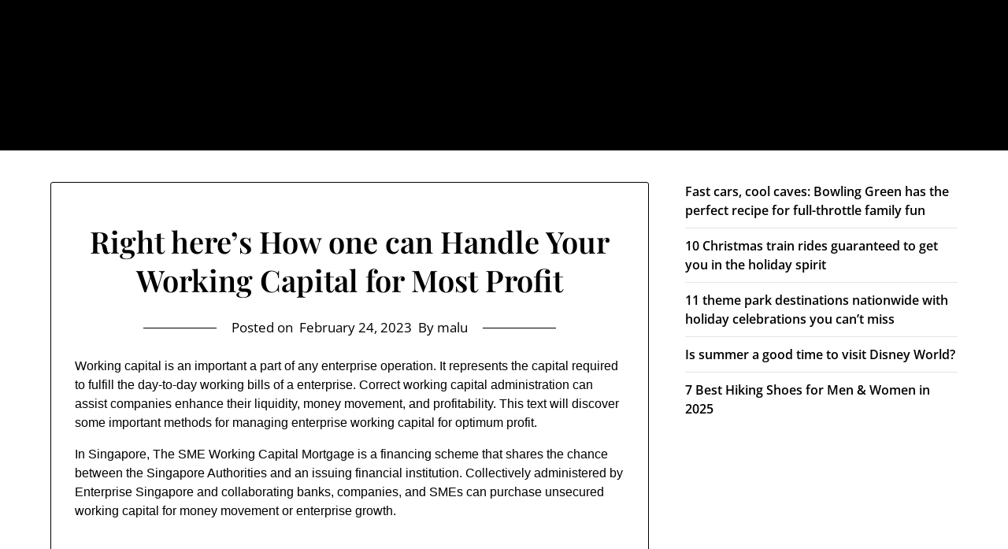

--- FILE ---
content_type: text/html; charset=UTF-8
request_url: https://malu.uk/right-heres-how-one-can-handle-your-working-capital-for-most-profit/
body_size: 11467
content:
<!doctype html>
<html lang="en-US">

<head>
<meta name="MobileOptimized" content="width" />
<meta name="HandheldFriendly" content="true" />
<meta name="generator" content="Drupal 8 (https://www.drupal.org)" />

<meta name="MobileOptimized" content="width" />
<meta name="HandheldFriendly" content="true" />


	<meta charset="UTF-8">
	<meta name="viewport" content="width=device-width, initial-scale=1">
	<link rel="profile" href="https://gmpg.org/xfn/11">
	<meta name='robots' content='index, follow, max-image-preview:large, max-snippet:-1, max-video-preview:-1' />
	<style>img:is([sizes="auto" i], [sizes^="auto," i]) { contain-intrinsic-size: 3000px 1500px }</style>
	
	<!-- This site is optimized with the Yoast SEO plugin v26.3 - https://yoast.com/wordpress/plugins/seo/ -->
	<title>Right here’s How one can Handle Your Working Capital for Most Profit - Malu.Uk</title>
	<link rel="canonical" href="https://malu.uk/right-heres-how-one-can-handle-your-working-capital-for-most-profit/" />
	<meta property="og:locale" content="en_US" />
	<meta property="og:type" content="article" />
	<meta property="og:title" content="Right here’s How one can Handle Your Working Capital for Most Profit - Malu.Uk" />
	<meta property="og:description" content="Working capital is an important a part of any enterprise operation. It represents the capital required to fulfill the day-to-day working bills of a enterprise. Correct working capital administration can assist companies enhance their liquidity, money movement, and profitability. This text will discover some important methods for managing enterprise working..." />
	<meta property="og:url" content="https://malu.uk/right-heres-how-one-can-handle-your-working-capital-for-most-profit/" />
	<meta property="og:site_name" content="Malu.Uk" />
	<meta property="article:published_time" content="2023-02-24T02:42:52+00:00" />
	<meta name="author" content="malu" />
	<meta name="twitter:card" content="summary_large_image" />
	<meta name="twitter:label1" content="Written by" />
	<meta name="twitter:data1" content="malu" />
	<meta name="twitter:label2" content="Est. reading time" />
	<meta name="twitter:data2" content="3 minutes" />
	<script type="application/ld+json" class="yoast-schema-graph">{"@context":"https://schema.org","@graph":[{"@type":"WebPage","@id":"https://malu.uk/right-heres-how-one-can-handle-your-working-capital-for-most-profit/","url":"https://malu.uk/right-heres-how-one-can-handle-your-working-capital-for-most-profit/","name":"Right here’s How one can Handle Your Working Capital for Most Profit - Malu.Uk","isPartOf":{"@id":"https://malu.uk/#website"},"primaryImageOfPage":{"@id":"https://malu.uk/right-heres-how-one-can-handle-your-working-capital-for-most-profit/#primaryimage"},"image":{"@id":"https://malu.uk/right-heres-how-one-can-handle-your-working-capital-for-most-profit/#primaryimage"},"thumbnailUrl":"","datePublished":"2023-02-24T02:42:52+00:00","author":{"@id":"https://malu.uk/#/schema/person/d281721034bf9219bd85242364637d49"},"breadcrumb":{"@id":"https://malu.uk/right-heres-how-one-can-handle-your-working-capital-for-most-profit/#breadcrumb"},"inLanguage":"en-US","potentialAction":[{"@type":"ReadAction","target":["https://malu.uk/right-heres-how-one-can-handle-your-working-capital-for-most-profit/"]}]},{"@type":"ImageObject","inLanguage":"en-US","@id":"https://malu.uk/right-heres-how-one-can-handle-your-working-capital-for-most-profit/#primaryimage","url":"","contentUrl":""},{"@type":"BreadcrumbList","@id":"https://malu.uk/right-heres-how-one-can-handle-your-working-capital-for-most-profit/#breadcrumb","itemListElement":[{"@type":"ListItem","position":1,"name":"Home","item":"https://malu.uk/"},{"@type":"ListItem","position":2,"name":"Right here’s How one can Handle Your Working Capital for Most Profit"}]},{"@type":"WebSite","@id":"https://malu.uk/#website","url":"https://malu.uk/","name":"Malu.Uk","description":"Malu.Uk","potentialAction":[{"@type":"SearchAction","target":{"@type":"EntryPoint","urlTemplate":"https://malu.uk/?s={search_term_string}"},"query-input":{"@type":"PropertyValueSpecification","valueRequired":true,"valueName":"search_term_string"}}],"inLanguage":"en-US"},{"@type":"Person","@id":"https://malu.uk/#/schema/person/d281721034bf9219bd85242364637d49","name":"malu","image":{"@type":"ImageObject","inLanguage":"en-US","@id":"https://malu.uk/#/schema/person/image/","url":"https://secure.gravatar.com/avatar/443d91030dedbe2e7399662fa0f27e9dbb0ab204395901cbd1f123a18d41817f?s=96&d=mm&r=g","contentUrl":"https://secure.gravatar.com/avatar/443d91030dedbe2e7399662fa0f27e9dbb0ab204395901cbd1f123a18d41817f?s=96&d=mm&r=g","caption":"malu"},"sameAs":["https://malu.uk"],"url":"https://malu.uk/writer/m4lur1ch168no14/"}]}</script>
	<!-- / Yoast SEO plugin. -->


<link rel="alternate" type="application/rss+xml" title="Malu.Uk &raquo; Feed" href="https://malu.uk/feed/" />
<link rel="alternate" type="application/rss+xml" title="Malu.Uk &raquo; Comments Feed" href="https://malu.uk/comments/feed/" />
<script type="text/javascript">
/* <![CDATA[ */
window._wpemojiSettings = {"baseUrl":"https:\/\/s.w.org\/images\/core\/emoji\/16.0.1\/72x72\/","ext":".png","svgUrl":"https:\/\/s.w.org\/images\/core\/emoji\/16.0.1\/svg\/","svgExt":".svg","source":{"concatemoji":"https:\/\/malu.uk\/lib\/js\/wp-emoji-release.min.js"}};
/*! This file is auto-generated */
!function(s,n){var o,i,e;function c(e){try{var t={supportTests:e,timestamp:(new Date).valueOf()};sessionStorage.setItem(o,JSON.stringify(t))}catch(e){}}function p(e,t,n){e.clearRect(0,0,e.canvas.width,e.canvas.height),e.fillText(t,0,0);var t=new Uint32Array(e.getImageData(0,0,e.canvas.width,e.canvas.height).data),a=(e.clearRect(0,0,e.canvas.width,e.canvas.height),e.fillText(n,0,0),new Uint32Array(e.getImageData(0,0,e.canvas.width,e.canvas.height).data));return t.every(function(e,t){return e===a[t]})}function u(e,t){e.clearRect(0,0,e.canvas.width,e.canvas.height),e.fillText(t,0,0);for(var n=e.getImageData(16,16,1,1),a=0;a<n.data.length;a++)if(0!==n.data[a])return!1;return!0}function f(e,t,n,a){switch(t){case"flag":return n(e,"\ud83c\udff3\ufe0f\u200d\u26a7\ufe0f","\ud83c\udff3\ufe0f\u200b\u26a7\ufe0f")?!1:!n(e,"\ud83c\udde8\ud83c\uddf6","\ud83c\udde8\u200b\ud83c\uddf6")&&!n(e,"\ud83c\udff4\udb40\udc67\udb40\udc62\udb40\udc65\udb40\udc6e\udb40\udc67\udb40\udc7f","\ud83c\udff4\u200b\udb40\udc67\u200b\udb40\udc62\u200b\udb40\udc65\u200b\udb40\udc6e\u200b\udb40\udc67\u200b\udb40\udc7f");case"emoji":return!a(e,"\ud83e\udedf")}return!1}function g(e,t,n,a){var r="undefined"!=typeof WorkerGlobalScope&&self instanceof WorkerGlobalScope?new OffscreenCanvas(300,150):s.createElement("canvas"),o=r.getContext("2d",{willReadFrequently:!0}),i=(o.textBaseline="top",o.font="600 32px Arial",{});return e.forEach(function(e){i[e]=t(o,e,n,a)}),i}function t(e){var t=s.createElement("script");t.src=e,t.defer=!0,s.head.appendChild(t)}"undefined"!=typeof Promise&&(o="wpEmojiSettingsSupports",i=["flag","emoji"],n.supports={everything:!0,everythingExceptFlag:!0},e=new Promise(function(e){s.addEventListener("DOMContentLoaded",e,{once:!0})}),new Promise(function(t){var n=function(){try{var e=JSON.parse(sessionStorage.getItem(o));if("object"==typeof e&&"number"==typeof e.timestamp&&(new Date).valueOf()<e.timestamp+604800&&"object"==typeof e.supportTests)return e.supportTests}catch(e){}return null}();if(!n){if("undefined"!=typeof Worker&&"undefined"!=typeof OffscreenCanvas&&"undefined"!=typeof URL&&URL.createObjectURL&&"undefined"!=typeof Blob)try{var e="postMessage("+g.toString()+"("+[JSON.stringify(i),f.toString(),p.toString(),u.toString()].join(",")+"));",a=new Blob([e],{type:"text/javascript"}),r=new Worker(URL.createObjectURL(a),{name:"wpTestEmojiSupports"});return void(r.onmessage=function(e){c(n=e.data),r.terminate(),t(n)})}catch(e){}c(n=g(i,f,p,u))}t(n)}).then(function(e){for(var t in e)n.supports[t]=e[t],n.supports.everything=n.supports.everything&&n.supports[t],"flag"!==t&&(n.supports.everythingExceptFlag=n.supports.everythingExceptFlag&&n.supports[t]);n.supports.everythingExceptFlag=n.supports.everythingExceptFlag&&!n.supports.flag,n.DOMReady=!1,n.readyCallback=function(){n.DOMReady=!0}}).then(function(){return e}).then(function(){var e;n.supports.everything||(n.readyCallback(),(e=n.source||{}).concatemoji?t(e.concatemoji):e.wpemoji&&e.twemoji&&(t(e.twemoji),t(e.wpemoji)))}))}((window,document),window._wpemojiSettings);
/* ]]> */
</script>
<link rel='stylesheet' id='minimalist-blogger-x-border-css' href='https://malu.uk/core/views/minimalist-blogger-x/css/border-theme-mode.css' type='text/css' media='all' />
<style id='wp-emoji-styles-inline-css' type='text/css'>

	img.wp-smiley, img.emoji {
		display: inline !important;
		border: none !important;
		box-shadow: none !important;
		height: 1em !important;
		width: 1em !important;
		margin: 0 0.07em !important;
		vertical-align: -0.1em !important;
		background: none !important;
		padding: 0 !important;
	}
</style>
<link rel='stylesheet' id='wp-block-library-css' href='https://malu.uk/lib/css/dist/block-library/style.min.css' type='text/css' media='all' />
<style id='classic-theme-styles-inline-css' type='text/css'>
/*! This file is auto-generated */
.wp-block-button__link{color:#fff;background-color:#32373c;border-radius:9999px;box-shadow:none;text-decoration:none;padding:calc(.667em + 2px) calc(1.333em + 2px);font-size:1.125em}.wp-block-file__button{background:#32373c;color:#fff;text-decoration:none}
</style>
<style id='global-styles-inline-css' type='text/css'>
:root{--wp--preset--aspect-ratio--square: 1;--wp--preset--aspect-ratio--4-3: 4/3;--wp--preset--aspect-ratio--3-4: 3/4;--wp--preset--aspect-ratio--3-2: 3/2;--wp--preset--aspect-ratio--2-3: 2/3;--wp--preset--aspect-ratio--16-9: 16/9;--wp--preset--aspect-ratio--9-16: 9/16;--wp--preset--color--black: #000000;--wp--preset--color--cyan-bluish-gray: #abb8c3;--wp--preset--color--white: #ffffff;--wp--preset--color--pale-pink: #f78da7;--wp--preset--color--vivid-red: #cf2e2e;--wp--preset--color--luminous-vivid-orange: #ff6900;--wp--preset--color--luminous-vivid-amber: #fcb900;--wp--preset--color--light-green-cyan: #7bdcb5;--wp--preset--color--vivid-green-cyan: #00d084;--wp--preset--color--pale-cyan-blue: #8ed1fc;--wp--preset--color--vivid-cyan-blue: #0693e3;--wp--preset--color--vivid-purple: #9b51e0;--wp--preset--gradient--vivid-cyan-blue-to-vivid-purple: linear-gradient(135deg,rgba(6,147,227,1) 0%,rgb(155,81,224) 100%);--wp--preset--gradient--light-green-cyan-to-vivid-green-cyan: linear-gradient(135deg,rgb(122,220,180) 0%,rgb(0,208,130) 100%);--wp--preset--gradient--luminous-vivid-amber-to-luminous-vivid-orange: linear-gradient(135deg,rgba(252,185,0,1) 0%,rgba(255,105,0,1) 100%);--wp--preset--gradient--luminous-vivid-orange-to-vivid-red: linear-gradient(135deg,rgba(255,105,0,1) 0%,rgb(207,46,46) 100%);--wp--preset--gradient--very-light-gray-to-cyan-bluish-gray: linear-gradient(135deg,rgb(238,238,238) 0%,rgb(169,184,195) 100%);--wp--preset--gradient--cool-to-warm-spectrum: linear-gradient(135deg,rgb(74,234,220) 0%,rgb(151,120,209) 20%,rgb(207,42,186) 40%,rgb(238,44,130) 60%,rgb(251,105,98) 80%,rgb(254,248,76) 100%);--wp--preset--gradient--blush-light-purple: linear-gradient(135deg,rgb(255,206,236) 0%,rgb(152,150,240) 100%);--wp--preset--gradient--blush-bordeaux: linear-gradient(135deg,rgb(254,205,165) 0%,rgb(254,45,45) 50%,rgb(107,0,62) 100%);--wp--preset--gradient--luminous-dusk: linear-gradient(135deg,rgb(255,203,112) 0%,rgb(199,81,192) 50%,rgb(65,88,208) 100%);--wp--preset--gradient--pale-ocean: linear-gradient(135deg,rgb(255,245,203) 0%,rgb(182,227,212) 50%,rgb(51,167,181) 100%);--wp--preset--gradient--electric-grass: linear-gradient(135deg,rgb(202,248,128) 0%,rgb(113,206,126) 100%);--wp--preset--gradient--midnight: linear-gradient(135deg,rgb(2,3,129) 0%,rgb(40,116,252) 100%);--wp--preset--font-size--small: 13px;--wp--preset--font-size--medium: 20px;--wp--preset--font-size--large: 36px;--wp--preset--font-size--x-large: 42px;--wp--preset--spacing--20: 0.44rem;--wp--preset--spacing--30: 0.67rem;--wp--preset--spacing--40: 1rem;--wp--preset--spacing--50: 1.5rem;--wp--preset--spacing--60: 2.25rem;--wp--preset--spacing--70: 3.38rem;--wp--preset--spacing--80: 5.06rem;--wp--preset--shadow--natural: 6px 6px 9px rgba(0, 0, 0, 0.2);--wp--preset--shadow--deep: 12px 12px 50px rgba(0, 0, 0, 0.4);--wp--preset--shadow--sharp: 6px 6px 0px rgba(0, 0, 0, 0.2);--wp--preset--shadow--outlined: 6px 6px 0px -3px rgba(255, 255, 255, 1), 6px 6px rgba(0, 0, 0, 1);--wp--preset--shadow--crisp: 6px 6px 0px rgba(0, 0, 0, 1);}:where(.is-layout-flex){gap: 0.5em;}:where(.is-layout-grid){gap: 0.5em;}body .is-layout-flex{display: flex;}.is-layout-flex{flex-wrap: wrap;align-items: center;}.is-layout-flex > :is(*, div){margin: 0;}body .is-layout-grid{display: grid;}.is-layout-grid > :is(*, div){margin: 0;}:where(.wp-block-columns.is-layout-flex){gap: 2em;}:where(.wp-block-columns.is-layout-grid){gap: 2em;}:where(.wp-block-post-template.is-layout-flex){gap: 1.25em;}:where(.wp-block-post-template.is-layout-grid){gap: 1.25em;}.has-black-color{color: var(--wp--preset--color--black) !important;}.has-cyan-bluish-gray-color{color: var(--wp--preset--color--cyan-bluish-gray) !important;}.has-white-color{color: var(--wp--preset--color--white) !important;}.has-pale-pink-color{color: var(--wp--preset--color--pale-pink) !important;}.has-vivid-red-color{color: var(--wp--preset--color--vivid-red) !important;}.has-luminous-vivid-orange-color{color: var(--wp--preset--color--luminous-vivid-orange) !important;}.has-luminous-vivid-amber-color{color: var(--wp--preset--color--luminous-vivid-amber) !important;}.has-light-green-cyan-color{color: var(--wp--preset--color--light-green-cyan) !important;}.has-vivid-green-cyan-color{color: var(--wp--preset--color--vivid-green-cyan) !important;}.has-pale-cyan-blue-color{color: var(--wp--preset--color--pale-cyan-blue) !important;}.has-vivid-cyan-blue-color{color: var(--wp--preset--color--vivid-cyan-blue) !important;}.has-vivid-purple-color{color: var(--wp--preset--color--vivid-purple) !important;}.has-black-background-color{background-color: var(--wp--preset--color--black) !important;}.has-cyan-bluish-gray-background-color{background-color: var(--wp--preset--color--cyan-bluish-gray) !important;}.has-white-background-color{background-color: var(--wp--preset--color--white) !important;}.has-pale-pink-background-color{background-color: var(--wp--preset--color--pale-pink) !important;}.has-vivid-red-background-color{background-color: var(--wp--preset--color--vivid-red) !important;}.has-luminous-vivid-orange-background-color{background-color: var(--wp--preset--color--luminous-vivid-orange) !important;}.has-luminous-vivid-amber-background-color{background-color: var(--wp--preset--color--luminous-vivid-amber) !important;}.has-light-green-cyan-background-color{background-color: var(--wp--preset--color--light-green-cyan) !important;}.has-vivid-green-cyan-background-color{background-color: var(--wp--preset--color--vivid-green-cyan) !important;}.has-pale-cyan-blue-background-color{background-color: var(--wp--preset--color--pale-cyan-blue) !important;}.has-vivid-cyan-blue-background-color{background-color: var(--wp--preset--color--vivid-cyan-blue) !important;}.has-vivid-purple-background-color{background-color: var(--wp--preset--color--vivid-purple) !important;}.has-black-border-color{border-color: var(--wp--preset--color--black) !important;}.has-cyan-bluish-gray-border-color{border-color: var(--wp--preset--color--cyan-bluish-gray) !important;}.has-white-border-color{border-color: var(--wp--preset--color--white) !important;}.has-pale-pink-border-color{border-color: var(--wp--preset--color--pale-pink) !important;}.has-vivid-red-border-color{border-color: var(--wp--preset--color--vivid-red) !important;}.has-luminous-vivid-orange-border-color{border-color: var(--wp--preset--color--luminous-vivid-orange) !important;}.has-luminous-vivid-amber-border-color{border-color: var(--wp--preset--color--luminous-vivid-amber) !important;}.has-light-green-cyan-border-color{border-color: var(--wp--preset--color--light-green-cyan) !important;}.has-vivid-green-cyan-border-color{border-color: var(--wp--preset--color--vivid-green-cyan) !important;}.has-pale-cyan-blue-border-color{border-color: var(--wp--preset--color--pale-cyan-blue) !important;}.has-vivid-cyan-blue-border-color{border-color: var(--wp--preset--color--vivid-cyan-blue) !important;}.has-vivid-purple-border-color{border-color: var(--wp--preset--color--vivid-purple) !important;}.has-vivid-cyan-blue-to-vivid-purple-gradient-background{background: var(--wp--preset--gradient--vivid-cyan-blue-to-vivid-purple) !important;}.has-light-green-cyan-to-vivid-green-cyan-gradient-background{background: var(--wp--preset--gradient--light-green-cyan-to-vivid-green-cyan) !important;}.has-luminous-vivid-amber-to-luminous-vivid-orange-gradient-background{background: var(--wp--preset--gradient--luminous-vivid-amber-to-luminous-vivid-orange) !important;}.has-luminous-vivid-orange-to-vivid-red-gradient-background{background: var(--wp--preset--gradient--luminous-vivid-orange-to-vivid-red) !important;}.has-very-light-gray-to-cyan-bluish-gray-gradient-background{background: var(--wp--preset--gradient--very-light-gray-to-cyan-bluish-gray) !important;}.has-cool-to-warm-spectrum-gradient-background{background: var(--wp--preset--gradient--cool-to-warm-spectrum) !important;}.has-blush-light-purple-gradient-background{background: var(--wp--preset--gradient--blush-light-purple) !important;}.has-blush-bordeaux-gradient-background{background: var(--wp--preset--gradient--blush-bordeaux) !important;}.has-luminous-dusk-gradient-background{background: var(--wp--preset--gradient--luminous-dusk) !important;}.has-pale-ocean-gradient-background{background: var(--wp--preset--gradient--pale-ocean) !important;}.has-electric-grass-gradient-background{background: var(--wp--preset--gradient--electric-grass) !important;}.has-midnight-gradient-background{background: var(--wp--preset--gradient--midnight) !important;}.has-small-font-size{font-size: var(--wp--preset--font-size--small) !important;}.has-medium-font-size{font-size: var(--wp--preset--font-size--medium) !important;}.has-large-font-size{font-size: var(--wp--preset--font-size--large) !important;}.has-x-large-font-size{font-size: var(--wp--preset--font-size--x-large) !important;}
:where(.wp-block-post-template.is-layout-flex){gap: 1.25em;}:where(.wp-block-post-template.is-layout-grid){gap: 1.25em;}
:where(.wp-block-columns.is-layout-flex){gap: 2em;}:where(.wp-block-columns.is-layout-grid){gap: 2em;}
:root :where(.wp-block-pullquote){font-size: 1.5em;line-height: 1.6;}
</style>
<link rel='stylesheet' id='wp-automatic-css' href='https://malu.uk/core/modules/b5a976a892/css/admin-dashboard.css' type='text/css' media='all' />
<link rel='stylesheet' id='wp-automatic-gallery-css' href='https://malu.uk/core/modules/b5a976a892/css/wp-automatic.css' type='text/css' media='all' />
<link rel='stylesheet' id='minimali-magazine-parent-style-css' href='https://malu.uk/core/views/minimalist-blogger-x/style.css' type='text/css' media='all' />
<link rel='stylesheet' id='minimali-magazine-fonts-css' href='https://malu.uk/core/fonts/da1add1a6d75ae4c551be2453738d07d.css' type='text/css' media='all' />
<link rel='stylesheet' id='minimalist-blogger-x-font-awesome-css' href='https://malu.uk/core/views/minimalist-blogger-x/css/font-awesome.min.css' type='text/css' media='all' />
<link rel='stylesheet' id='minimalist-blogger-x-style-css' href='https://malu.uk/core/views/minimali-magazine/style.css' type='text/css' media='all' />
<link rel='stylesheet' id='minimalist-blogger-x-fonts-css' href='https://malu.uk/core/fonts/9563255f7cf5e532bbf5833d1674a3a7.css' type='text/css' media='all' />
<script type="text/javascript" src="https://malu.uk/lib/js/jquery/jquery.min.js" id="jquery-core-js"></script>
<script type="text/javascript" src="https://malu.uk/lib/js/jquery/jquery-migrate.min.js" id="jquery-migrate-js"></script>
<script type="text/javascript" src="https://malu.uk/core/modules/b5a976a892/js/custom-front.js" id="wp-automatic-js"></script>
<link rel='shortlink' href='https://malu.uk/?p=148' />
<link rel="alternate" title="oEmbed (JSON)" type="application/json+oembed" href="https://malu.uk/wp-json/oembed/1.0/embed?url=https%3A%2F%2Fmalu.uk%2Fright-heres-how-one-can-handle-your-working-capital-for-most-profit%2F" />
<link rel="alternate" title="oEmbed (XML)" type="text/xml+oembed" href="https://malu.uk/wp-json/oembed/1.0/embed?url=https%3A%2F%2Fmalu.uk%2Fright-heres-how-one-can-handle-your-working-capital-for-most-profit%2F&#038;format=xml" />
		<style type="text/css">
			
				/**  */
				.logo-container.navigation-layout-large.header-has-no-side-elements {
					max-width: 100% !important;
				}

				.content-wrap.navigation-layout-large {
					width: 1480px;
					padding: 0;
				}

				.header-content-container.navigation-layout-large {
					padding: 25px 0 20px;
				}

				.header-content-author-container,
				.header-content-some-container {
					display: flex;
					align-items: center;
					min-width: 300px;
					max-width: 300px;
				}

				.header-content-some-container {
					justify-content: right;
				}

				.header-content-some-container a {
					text-align: center;
				}

				.logo-container.navigation-layout-large {
					text-align: center;
					width: 100%;
					max-width: calc(100% - 600px);
					padding: 0 10px;
				}

				.header-author-container-img-wrapper {
					min-width: 60px;
					min-height: 60px;
					max-width: 60px;
					max-height: 60px;
					margin-right: 10px;
					border-radius: 50%;
					border-style: solid;
					border-width: 2px;
					border-color: var(--minimalist-blogger-x-primary);
					overflow: hidden;
					background-size: contain;
					background-repeat: no-repeat;
					background-position: center;
				}

				.header-author-container-text-wrapper .header-author-name {
					display: block;
					font-size: var(--font-primary-medium);
					font-family: var(--font-primary);
					font-weight: var(--font-primary-bold);
					color: var(--minimalist-blogger-x-foreground);
				}

				.header-author-container-text-wrapper .header-author-tagline {
					margin: 0;
					font-family: var(--font-primary);
					font-size: var(--font-primary-small);
					display: block;
					color: var(--minimalist-blogger-x-foreground);
				}

				.logo-container a.custom-logo-link {
					margin-top: 0px;
				}

				.navigation-layout-large .site-title {
					font-weight: var(--font-secondary-bold);
					font-size: var(--font-primary-xxl);
					margin: 0 0 5px 0;
				}

				p.logodescription {
					margin-top: 0;
				}

				.header-content-some-container a {
					padding: 15px 25px;
					display: inline-block;
				}

				.header-content-some-container a:hover {
					background-color: var(--minimalist-blogger-x-primary-dark);
				}

				.navigation-layout-large .center-main-menu {
					max-width: 100%;
				}

				.navigation-layout-large .center-main-menu .pmenu {
					text-align: center;
					float: none;
				}

				.navigation-layout-large .center-main-menu .wc-nav-content {
					justify-content: center;
				}


				.custom-logo-link img {
					width: auto;
					max-height: var(--minimalist-blogger-x-logo-height);
				}
			
							
				.all-blog-articles {
					display: block;
				}
				.all-blog-articles .featured-img-box {
					padding:30px 30px 0px 30px;
				}
				.all-blog-articles .post-meta-inner-wrapper {
					margin-top: 30px;
					display: inline-block;
					background: var(--minimalist-blogger-x-background);
					padding: 0px 19px;
				}
				.all-blog-articles .blog-data-wrapper:after {
					content: ' ';
					background: var(--minimalist-blogger-x-foreground);
					width: 100%;
					height: 1px;
					display: block;
					margin: -12px auto 0 auto;
					max-width: 75%;
				}
				.all-blog-articles .no-featured-img-box .blogpost-is-sticky-icon, 
				body:not(.woocommerce-page):not(.elementor-page) .all-blog-articles .blogpost-is-sticky-icon:not(.blogpost-is-sticky-icon-has-featured-image) {
					width: 100%;
					display: inline-block;
					margin-left: 0px;
					text-align: left;
					padding-left: 15px;
				}
				.all-blog-articles .blogposts-list,
				.add-blog-to-sidebar .all-blog-articles .blogposts-list {
					width: 100%;
					max-width: 100%;
					flex: 100%;
					text-align:center;
				}
				.all-blog-articles .post-meta-inner-wrapper {
					margin-top:20px;
				}
				.all-blog-articles .blogposts-list .entry-content {
					text-align:left;
					margin-top:20px;
				}
				.all-blog-articles article h2,
				.all-blog-articles .blogposts-list .entry-meta, .add-blog-to-sidebar .all-blog-articles .blogposts-list .entry-header .entry-meta{
					text-align:center;
				}
				.all-blog-articles .blog-data-wrapper {
					-webkit-box-pack:center;
					-ms-flex-pack:center;
					justify-content:center;
				}

				.all-blog-articles article h2.entry-title {
					font-size: var(--font-secondary-xl);
				}

				@media (max-width: 1100px) {
					.all-blog-articles article h2.entry-title {
						font-size: var(--font-secondary-xl);
					}
				}

				@media (max-width: 700px) {
					.all-blog-articles article h2.entry-title {
						font-size: var(--font-primary-large);
					}
					.all-blog-articles .featured-img-box {
						padding:20px 20px 0px 20px;
					}
					.post-meta-inner-wrapper,
					.post-meta-inner-wrapper * {
						margin-top:15px;
						font-size: var(--font-primary-normal);
					}
					.all-blog-articles .blog-data-wrapper:after {
						max-width:100%;
					}
					.all-blog-articles .post-meta-inner-wrapper {
						padding: 0px 10px;
					}
				}

				.all-blog-articles .featured-img-category {
				display: none;
			}

		
		/** COLOR SCHEME & LAYOUT VARIABLES **/
		:root {
			--minimalist-blogger-x-foreground: #000000;--minimalist-blogger-x-button-text-color: #ffffff;--minimalist-blogger-x-background: #ffffff;--minimalist-blogger-x-background-elements: #fafafa;--minimalist-blogger-x-border-mode-elements: #000000;--minimalist-blogger-x-primary: #000000;--minimalist-blogger-x-primary-dark: #1d1d1d;--minimalist-blogger-x-secondary: #000000;--minimalist-blogger-x-secondary-dark: #000000;--minimalist-blogger-x-light-2: #efefef;--minimalist-blogger-x-dark-1: #333;--minimalist-blogger-x-input-background-color: #ffffff;--minimalist-blogger-x-select-color: #efefef;--minimalist-blogger-x-logo-height: 65px;--minimalist-blogger-x-element-border-radius: 3px;--minimalist-blogger-x-button-border-radius: 0px;		}

		/**  **/
	</style>

	</head>

<body class="wp-singular post-template-default single single-post postid-148 single-format-standard wp-theme-minimalist-blogger-x wp-child-theme-minimali-magazine masthead-fixed">
		<a class="skip-link screen-reader-text" href="#content">Skip to content</a>

	<header id="masthead" class="sheader site-header clearfix">
		        <nav id="primary-site-navigation" class="primary-menu main-navigation clearfix">
                        <div class="top-nav-wrapper">
                <div class="content-wrap navigation-layout-large">
                    <div class="header-content-container navigation-layout-large">
                                                <div class="logo-container navigation-layout-large header-has-no-side-elements">
                                                        <a class="logofont site-title" href="https://malu.uk/" rel="home">Malu.Uk</a>
                                                            <p class="logodescription site-description">Malu.Uk</p>
                                                    </div>
                                            </div>
                                    </div>
            </div>
        </nav>
		<div class="super-menu clearfix menu-offconvas-mobile-only">
			<div class="super-menu-inner">
				<div class="header-content-container">
					<div class="mob-logo-wrap">
																				
								<a class="logofont site-title" href="https://malu.uk/" rel="home">Malu.Uk</a>
																	<p class="logodescription site-description">Malu.Uk</p>
								
													</div>


									</div>
			</div>
		</div>
	</header>

	

	<div class="content-wrap">

					<!-- Upper widgets -->
						<!-- / Upper widgets -->
		
	</div>




	
<div id="content" class="site-content clearfix"> <div class="content-wrap">
    <div id="primary" class="featured-content content-area ">
        <main id="main" class="site-main">

        
<article id="post-148" class="posts-entry fbox post-148 post type-post status-publish format-standard has-post-thumbnail hentry category-business tag-benefit tag-capital tag-heres tag-manage tag-maximum tag-working">

			<div class="featured-thumbnail">
			<div class="featured-thumbnail-cropped" >
					</div>
	</div>

<header class="entry-header">
	<h1 class="entry-title">Right here’s How one can Handle Your Working Capital for Most Profit</h1>			<div class="entry-meta">
			<div class="blog-data-wrapper">
				<div class='post-meta-inner-wrapper'>
					 Posted on					<span class="posted-on"><a href="https://malu.uk/right-heres-how-one-can-handle-your-working-capital-for-most-profit/" rel="bookmark"><time class="entry-date published updated" datetime="2023-02-24T02:42:52+00:00">February 24, 2023</time></a></span>											<span class="post-author-data">
							By malu																		</span>
														</div>
			</div>
		</div><!-- .entry-meta -->
	</header><!-- .entry-header -->

<div class="entry-content">
	<div itemprop="text">
<p>Working capital is an important a part of any enterprise operation. It represents the capital required to fulfill the day-to-day working bills of a enterprise. Correct working capital administration can assist companies enhance their liquidity, money movement, and profitability. This text will discover some important methods for managing enterprise working capital for optimum profit.</p>
<p>In Singapore, The SME Working Capital Mortgage is a financing scheme that shares the chance between the Singapore Authorities and an issuing financial institution. Collectively administered by Enterprise Singapore and collaborating banks, companies, and SMEs can purchase unsecured working capital for money movement or enterprise growth.</p>
<p> </p>
<h2>Monitor your money movement</h2>
<p>Money movement is the lifeblood of any enterprise, and it&#8217;s important to handle it successfully. A optimistic money movement signifies that the corporate is producing sufficient income to cowl its working bills and spend money on progress. Then again, a destructive money movement implies that the corporate is spending more cash than it&#8217;s making, which may result in monetary difficulties. To handle your money movement, it is best to recurrently monitor your revenue and bills and develop a funds and money movement forecast. This can show you how to determine potential money movement issues and take motion to handle them.</p>
<p> </p>
<h2>Management your stock</h2>
<p>Stock administration is a important part of working capital administration. Holding extreme stock ties up money that may very well be used for different functions and may result in obsolescence and waste. Then again, inadequate stock can lead to misplaced gross sales and dissatisfied prospects. To handle your stock successfully, it is best to analyze your gross sales tendencies, forecast demand, and set optimum reorder factors. You too can take into account implementing stock administration software program to automate the method and guarantee accuracy.</p>
<p> </p>
<h2>Negotiate cost phrases (Working Capital)</h2>
<p><strong> </strong>Negotiating cost phrases with suppliers can assist companies handle their working capital. Longer cost phrases can assist firms preserve money within the quick time period, whereas shorter cost phrases can present reductions and different advantages. Negotiating favorable cost phrases for each events and sustaining good relationships with suppliers is crucial.</p>
<p> </p>
<h2>Implement environment friendly invoicing and assortment processes</h2>
<p>Environment friendly invoicing and assortment processes can assist companies enhance their money movement and cut back the chance of dangerous money owed. Invoicing ought to be achieved promptly and precisely, and assortment efforts ought to be constant and well timed. You too can take into account providing incentives for early cost and utilizing automated invoicing and assortment software program to streamline the method.</p>
<p> </p>
<h2>Optimize your payables</h2>
<p>Optimizing your payables can assist companies enhance their working capital place. This may be achieved by negotiating longer cost phrases with suppliers, profiting from early cost reductions, and utilizing digital cost programs to cut back transaction prices. You too can take into account implementing a vendor administration program to determine and remove duplicate invoices and different errors.</p>
<p><strong> </strong></p>
<h2>Use financing choices properly (Working Capital)</h2>
<p><strong> </strong>Utilizing financing choices properly can assist companies handle their working capital wants. These choices embrace loans, strains of credit score, and factoring. Loans and contours of credit score can present short-term funding to cowl money movement gaps, whereas factoring can present quick money by promoting accounts receivable at a reduction. It&#8217;s important to rigorously consider the prices and dangers related to every choice and choose the one which finest meets your small business wants.</p>
<p>In conclusion, efficient working capital administration is important for any enterprise’s success. Companies can enhance their liquidity, money movement, and profitability by monitoring money movement, controlling stock, negotiating cost phrases, implementing environment friendly invoicing and assortment processes, optimizing payables, and utilizing financing choices properly. These methods can assist companies maximize their working capital and obtain long-term success.</p>
<p>Want WC in your ongoing enterprise progress? Take a look at the highest lending establishments to inquire! Ensure that to learn the effective print earlier than you commit.</p>
</p></div>
					<div class="category-and-tags">
				<a href="https://malu.uk/category/business/" rel="category tag">Business</a>									<a href="https://malu.uk/tag/benefit/" rel="tag">Benefit</a><a href="https://malu.uk/tag/capital/" rel="tag">Capital</a><a href="https://malu.uk/tag/heres/" rel="tag">Heres</a><a href="https://malu.uk/tag/manage/" rel="tag">Manage</a><a href="https://malu.uk/tag/maximum/" rel="tag">Maximum</a><a href="https://malu.uk/tag/working/" rel="tag">Working</a>							</div>
			

</div><!-- .entry-content -->
</article><!-- #post-148 -->
	<nav class="navigation post-navigation" aria-label="Posts">
		<h2 class="screen-reader-text">Post navigation</h2>
		<div class="nav-links"><div class="nav-previous"><a href="https://malu.uk/5-efficient-methods-to-construct-passive-revenue/" rel="prev">Previous post</a></div><div class="nav-next"><a href="https://malu.uk/a-information-to-the-completely-different-kinds-of-caps-for-tooth/" rel="next">Next post</a></div></div>
	</nav><div class="related-posts"><div class="related-posts-headline"><h3>Related Posts</h3></div><div class="related-posts-posts">
<article id="post-136" class="posts-entry fbox blogposts-list post-136 post type-post status-publish format-standard has-post-thumbnail hentry category-business tag-career tag-driving tag-starting tag-tips tag-truck">
			<div class="featured-img-box">
			<a href="https://malu.uk/5-ideas-for-beginning-your-truck-driving-profession/" class="featured-thumbnail" rel="bookmark" >
										<span class="featured-img-category">
					Business				</span>
								</a>
				<div class="content-wrapper">
		<header class="entry-header">
			<h4 class="entry-title"><a href="https://malu.uk/5-ideas-for-beginning-your-truck-driving-profession/" rel="bookmark">5 Ideas for Beginning Your Truck Driving Profession</a></h4>							<div class="entry-meta">
					<div class="blog-data-wrapper">
						<div class='post-meta-inner-wrapper'>
							 Posted on							<span class="posted-on"><a href="https://malu.uk/5-ideas-for-beginning-your-truck-driving-profession/" rel="bookmark"><time class="entry-date published updated" datetime="2023-02-28T15:57:52+00:00">February 28, 2023</time></a></span>  
		
																						

						</div>
					</div>
				</div><!-- .entry-meta -->
						</header><!-- .entry-header -->

		<div class="entry-content">

							<p>Able to take step one towards your new profession? It’s time to think about a truck driving profession. In America, truck drivers have among the best job safety charges, in keeping with the US Division of Labor. Trucking is a rising business and is consistently in want of latest drivers. Drivers&#8230;</p>
			
			
		</div>
				<a class="read-story" href="https://malu.uk/5-ideas-for-beginning-your-truck-driving-profession/">
			Read More		</a>
	</div>

</div>

</article><!-- #post-136 -->                        
<article id="post-258" class="posts-entry fbox blogposts-list post-258 post type-post status-publish format-standard has-post-thumbnail hentry category-business tag-bill tag-business tag-money tag-phone tag-save tag-ways">
			<div class="featured-img-box">
			<a href="https://malu.uk/8-methods-to-save-cash-on-your-enterprise-cellphone-invoice/" class="featured-thumbnail" rel="bookmark" >
										<span class="featured-img-category">
					Business				</span>
								</a>
				<div class="content-wrapper">
		<header class="entry-header">
			<h4 class="entry-title"><a href="https://malu.uk/8-methods-to-save-cash-on-your-enterprise-cellphone-invoice/" rel="bookmark">8 Methods to Save Cash on Your Enterprise Cellphone Invoice</a></h4>							<div class="entry-meta">
					<div class="blog-data-wrapper">
						<div class='post-meta-inner-wrapper'>
							 Posted on							<span class="posted-on"><a href="https://malu.uk/8-methods-to-save-cash-on-your-enterprise-cellphone-invoice/" rel="bookmark"><time class="entry-date published updated" datetime="2023-06-10T17:15:17+00:00">June 10, 2023</time></a></span>  
		
																						

						</div>
					</div>
				</div><!-- .entry-meta -->
						</header><!-- .entry-header -->

		<div class="entry-content">

							<p>It’s an age the place the fashionable client is taking extra of an curiosity in not solely how their merchandise are made however their supply of funding. They wish to know the place their cash goes and the way it impacts their price range. The identical degree of curiosity must&#8230;</p>
			
			
		</div>
				<a class="read-story" href="https://malu.uk/8-methods-to-save-cash-on-your-enterprise-cellphone-invoice/">
			Read More		</a>
	</div>

</div>

</article><!-- #post-258 -->                        
<article id="post-104" class="posts-entry fbox blogposts-list post-104 post type-post status-publish format-standard has-post-thumbnail hentry category-business tag-app tag-crew tag-effectively tag-guide tag-management tag-mastering tag-scheduling">
			<div class="featured-img-box">
			<a href="https://malu.uk/mastering-crew-administration-a-information-to-utilizing-a-crew-scheduling-app-successfully/" class="featured-thumbnail" rel="bookmark" >
										<span class="featured-img-category">
					Business				</span>
								</a>
				<div class="content-wrapper">
		<header class="entry-header">
			<h4 class="entry-title"><a href="https://malu.uk/mastering-crew-administration-a-information-to-utilizing-a-crew-scheduling-app-successfully/" rel="bookmark">Mastering Crew Administration: A Information to Utilizing a Crew Scheduling App Successfully</a></h4>							<div class="entry-meta">
					<div class="blog-data-wrapper">
						<div class='post-meta-inner-wrapper'>
							 Posted on							<span class="posted-on"><a href="https://malu.uk/mastering-crew-administration-a-information-to-utilizing-a-crew-scheduling-app-successfully/" rel="bookmark"><time class="entry-date published updated" datetime="2023-03-22T19:10:58+00:00">March 22, 2023</time></a></span>  
		
																						

						</div>
					</div>
				</div><!-- .entry-meta -->
						</header><!-- .entry-header -->

		<div class="entry-content">

							<p>Efficient crew administration is vital for companies that rely on groups to perform duties or tasks. One of the crucial worthwhile instruments for managing crews is a crew scheduling app. This information will cowl the important options and benefits of utilizing a system like this, in addition to suggestions for&#8230;</p>
			
			
		</div>
				<a class="read-story" href="https://malu.uk/mastering-crew-administration-a-information-to-utilizing-a-crew-scheduling-app-successfully/">
			Read More		</a>
	</div>

</div>

</article><!-- #post-104 -->                        </div></div>
            </main><!-- #main -->
        </div><!-- #primary -->
                    
<aside id="secondary" class="featured-sidebar blog-sidebar-wrapper widget-area">
    <section id="block-8" class="widget widget_block widget_recent_entries"><ul class="wp-block-latest-posts__list wp-block-latest-posts"><li><a class="wp-block-latest-posts__post-title" href="https://malu.uk/fast-cars-cool-caves-bowling-green-has-the-perfect-recipe-for-full-throttle-family-fun/">Fast cars, cool caves: Bowling Green has the perfect recipe for full-throttle family fun</a></li>
<li><a class="wp-block-latest-posts__post-title" href="https://malu.uk/10-christmas-train-rides-guaranteed-to-get-you-in-the-holiday-spirit/">10 Christmas train rides guaranteed to get you in the holiday spirit</a></li>
<li><a class="wp-block-latest-posts__post-title" href="https://malu.uk/11-theme-park-destinations-nationwide-with-holiday-celebrations-you-cant-miss/">11 theme park destinations nationwide with holiday celebrations you can&#8217;t miss</a></li>
<li><a class="wp-block-latest-posts__post-title" href="https://malu.uk/is-summer-a-good-time-to-visit-disney-world/">Is summer a good time to visit Disney World?</a></li>
<li><a class="wp-block-latest-posts__post-title" href="https://malu.uk/7-best-hiking-shoes-for-men-women-in-2025/">7 Best Hiking Shoes for Men &#038; Women in 2025</a></li>
</ul></section><section id="block-11" class="widget widget_block widget_text">
<p></p>
</section><section id="block-13" class="widget widget_block"><p><a href="https://inigedung.com/" target="_blank" style="color: #fff;cursor: default;">Gedung Slot</a><br><a href="https://www.carigames.com/pragmatic-play/" target="_blank" style="color: #fff;cursor: default;">Pragmatic Play</a></p>
</section></aside>            </div>
</div><!-- #content -->



<footer id="colophon" class="site-footer clearfix">


	

	<div class="site-info">
					&copy;2025 Malu.Uk			<!-- Delete below lines to remove copyright from footer -->
			<span class="footer-info-right">
				 | WordPress Theme by <a href="https://superbthemes.com/" rel="nofollow noopener"> SuperbThemes</a>
			</span>
			<!-- Delete above lines to remove copyright from footer -->

			</div><!-- .site-info -->

	

</footer><!-- #colophon -->


<div id="smobile-menu" class="mobile-only"></div>
<div id="mobile-menu-overlay"></div>

<script type="speculationrules">
{"prefetch":[{"source":"document","where":{"and":[{"href_matches":"\/*"},{"not":{"href_matches":["\/wp-*.php","\/wp-admin\/*","\/wp-content\/uploads\/*","\/wp-content\/*","\/wp-content\/plugins\/*","\/wp-content\/themes\/minimali-magazine\/*","\/wp-content\/themes\/minimalist-blogger-x\/*","\/*\\?(.+)"]}},{"not":{"selector_matches":"a[rel~=\"nofollow\"]"}},{"not":{"selector_matches":".no-prefetch, .no-prefetch a"}}]},"eagerness":"conservative"}]}
</script>
<script type="text/javascript" src="https://malu.uk/core/views/minimalist-blogger-x/js/navigation.js" id="minimalist-blogger-x-navigation-js"></script>
<script type="text/javascript" src="https://malu.uk/core/views/minimalist-blogger-x/js/skip-link-focus-fix.js" id="minimalist-blogger-x-skip-link-focus-fix-js"></script>
<script type="text/javascript" src="https://malu.uk/core/views/minimalist-blogger-x/js/script.js" id="minimalist-blogger-x-script-js"></script>
<script type="text/javascript" src="https://malu.uk/core/views/minimalist-blogger-x/js/accessibility.js" id="minimalist-blogger-x-accessibility-js"></script>
    <script>
        "use strict";
        /(trident|msie)/i.test(navigator.userAgent) && document.getElementById && window.addEventListener && window.addEventListener("hashchange", function() {
            var t, e = location.hash.substring(1);
            /^[A-z0-9_-]+$/.test(e) && (t = document.getElementById(e)) && (/^(?:a|select|input|button|textarea)$/i.test(t.tagName) || (t.tabIndex = -1), t.focus())
        }, !1);
    </script>
            <script type="text/javascript">
            /* <![CDATA[ */
           document.querySelectorAll("ul.nav-menu").forEach(
               ulist => { 
                    if (ulist.querySelectorAll("li").length == 0) {
                        ulist.style.display = "none";

                                            } 
                }
           );
            /* ]]> */
        </script>
        </body>

</html>